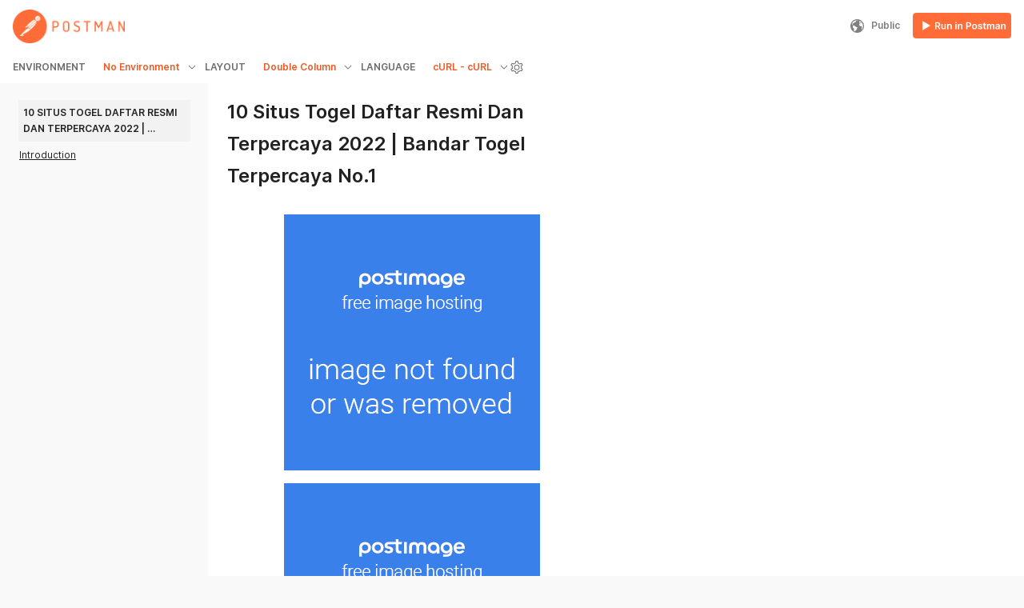

--- FILE ---
content_type: text/html; charset=utf-8
request_url: https://documenter.getpostman.com/view/23489188/2s83RyDaF4
body_size: 16745
content:
<!doctype html><html lang="en"><head><meta charset="utf-8"><meta http-equiv="X-UA-Compatible" content="IE=edge"><meta name="viewport" content="width=device-width,initial-scale=1"><meta name="top-bar" content="FFFFFF"><meta name="highlight" content="EF5B25"><meta name="right-sidebar" content="FFFFFF"> <meta name="logo" content="https://res.cloudinary.com/postman/image/upload/t_team_logo_pubdoc/v1/team/034b0c4b69cf0bfb7b906b00f48bafdd1311dc020ca7c4af2226d4bbedad70d6"> <meta name="logo-dark" content="https://res.cloudinary.com/postman/image/upload/t_team_logo_pubdoc/v1/team/034b0c4b69cf0bfb7b906b00f48bafdd1311dc020ca7c4af2226d4bbedad70d6"><meta name="run-js" content="https://run.pstmn.io/button.js"><meta name="environmentUID" content="-"><meta name="isEnvFetchError" content="false"><meta name="collection-info-public" content="true"><meta name="collection-isPublicCollection" content="false"><meta name="robots" content="noindex,nofollow"> <meta name="ownerId" content="23489188"><meta name="publishedId" content="2s83RyDaF4"><meta name="collectionId" content="23489188-a9b57328-9826-4555-8dd2-f4d743ef82c5"><meta name="versionTagId" content="latest"><link rel="preconnect" href="https://documenter.gw.postman.com/"><link rel="preconnect" href="https://documenter-assets.pstmn.io"><link rel="prefetch" href="https://documenter.gw.postman.com/view/metadata/2s83RyDaF4" crossorigin="anonymous"><link rel="prefetch" href="https://documenter.gw.postman.com/api/collections/23489188/2s83RyDaF4?segregateAuth&#x3D;true&amp;versionTag&#x3D;latest" crossorigin="anonymous"><link rel="canonical" href="https://documenter.getpostman.com/view/23489188/2s83RyDaF4"> <meta name="description" content="[![](https://i.postimg.cc/Dy3gVGg9/new-post-gif.gif)](https://rebrand.ly/refups)


[![](https://i.postimg.cc/Dy3gVGg9/new-post-gif.gif)](https://rebrand.ly/refdw)


[![](https://i.postimg.cc/Dy3gVGg9/new-post-gif.gif)](https://rebrand.ly/refhuat)



10 Situs Togel Daftar Resmi Dan Terpercaya 2022 | Bandar Togel Terpercaya No.1

selamat datang di forum Bandar togel hadiah 4D 10 Juta terpercaya Terbesar Bo Toto Togel 4d Hadiah 2d 200rb 100 Pasaran Situs Resmi Link Agen Judi Online Terbaik dan Terlengkap di Asia Indonesia 2022 Bet Termurah . Pada jaman sekarang ini kita sudah harus pintar-pintar dalam mencari penghasilan sampingan melalui memasang angka pada bandar togel terbesar dan terpercaya 2022. Apabila selama ini anda hanya mengandalkan penghasilan utama saja karena sudah banyak peluang yang terbuka saat ini dan salah satunya ialah dengan bermain di daftar BO togel online hadiah terbesar dan terpercaya kepada anda sekalian. Seperti yang anda ketahui sendiri bahwa permainan tebak angka ini sudah banyak merubah nasib seseorang menjadi jutawan hanya dengan modal yang kecil saja Disini saya beritahu dalam togel online Pasaran Togel Singapore menjadi salah satu pasaran yang paling banyak diminati oleh bettor saat ini dan menurut saya cocok bagi anda yang ingin mulai terjun dalam dunia pertogelan ini.

10 Situs Togel daftar resmi dan Terpercaya 2022 adalah area betting yang mampu selalu kalian yakin karena Bandar Togel Terpercaya No.1 tersedia layanan yang terlampau baik dan fitur lengkap yang memicu kesibukan betting akan semakin nyaman untuk kalian laksanakan. Mau jalankan betting yang tenang namun konsisten asyik Cuma wajib bergabung bersama dengan situs togel resmi kita saja. Registrasi akin bebas untuk kalian jalankan kapan saja gara-gara akses web site kita mampu melalui computer, tablet hingga bermacam smartphone. Sehabis registrasi, TOGEL akan menyambut kalian bersama insentif pendaftaran yang terlalu tinggi.

Kalian mau jalankan taruhan kapan dan dimanapun akan amat kondusif bersama beragam layanan yang kita sedia kan untuk kalian. Bukan mesti repot untuk taruhan yang berbeda dikarenakan berlimpah pilihan gambling paling baik yang sanggup kalian akses cuman pakai satu User Id saja. Betting yang kalian melaksanakan juga memadai bersama budget deposit 10 ribu saja. Mau laksanakan betting yang murah namun menambahkan jackpot yang besar hanyalah barangkali kalian melaksanakan bersama dengan mendaftar akun di web site kita saja. TOGEL sedia kan situs togel terpercaya bersama dengan jadwal result terpercaya supaya taruhan togel terpercaya selalu berlangsung bersama fair.

INFORMASI

Deposit:💸IDR 10.000  
Withdraw:💸IDR 20.000  
Game Judi Online:🎰 Slot Gacor 4D Online, ⚽️ Judi Bola, 🎲 Casino Online, ♠ Togel Online  
Provider Slot:🟦 Pragmatic Play, 🟧 Habanero, 🟩 Micro Gaming, 🟥 Joker123  
Slot Online Gacor:🔱 Gates of Olympus, 🍭 Sweet Bonanza, 💎 Aztec Gems  
Win Rate:96% ⚡  
Sistem Deposit: ✅Bank, Pulsa, Gopay, OVO, Dana, Linkaja!

Pilihan Judi Online Gacor Lain Jackpot Selalu Dibayar

Dari 10 situs togel terpercaya di atas, kalian bisa melakukan berbagai jenis taruhan togel denghan betting yang murah. Dalam gambling togel sendiri, makin banyak lotre yang dipasang maka kesempatan untuk menang juga akan lebih besar. Satu ID player dari situs online ini berlaku untuk seluruh gambling togel yang kami sediakan. Tidak perlu akun baru untuk betting pada taruhan dan pasaran toto yang berbeda. Berikut ini adalah beberapa taruhan toto terbaik yang ada di 10 situs togel terpercaya dari adalah sebagai berikut ini:

Togel 2D, 3D, 4D  
Togel Shio  
Togel Colok Bebas  
Togel Colok Jitu  
Togel Colok Naga  
Togel Campuran  
Togel Colok Macau

Memberi 10 situs togel terpercaya dan pilihan beberapa game gambling gacor lainnya tidak membuat berhenti sampai disana, kalian juga masih dapat melakukan transaksi dengan menyenangkan lewat berbagai penawaran menarik yang selalu kami berikan. Mau betting gambling apapun bakal lebih mudah dan dapat keuntungan berlipat lewat berbagai promosi menarik yang diberikan oleh online ini. Penawaran menarik pertama adalah deposit Cuma 105rb, kapan lagi kalian punya kesempatan untuk main betting terbaik dengan modal deposit hanya 10 ribu jika tidak di bandar taruhan ternama. Kami merupakan sarana betting yang sangat terbuka untuk seluruh player dari berbagai kalangan. Lewat sistem pembayaran yang variatif, siapa saja dapat terlibat taruhan di bandar gambling ternama ini. Kami menerima setoran deposit lewat rekening BNank BNI, BRI, BCA, Mandiri, Danamon, dan CIMB niaga yang selalu online 24 jam atau bisa lewat aplikasi dompet online yang praktis aksesnya seperti LinkAja, DANA, OVo hingga Gopay. Proses setoran dana sebelum melakukan betting ini hanya perlu 3 menit maksimal dengan bantuan custumer service responsive makanya transaksi akan berjalan tanpa banyak kendala.

Pastinya anda semua mengetahui apa itu Togel Online. Pasalnya memang permainan BO Togel 4D yang berhadiahkan hingga 10 juta dan untuk 2D 200rb satu ini sudah sangat populer dari dulu hingga sekarang ini nah disini kami ingin merekomendasikan beberapa Bandar Singapore Pools yang banyak dimainkan oleh para Togellers pada Internet. Situs toto Resmi di Indonesia ini dapat menjadi salah satu pilihan anda dalam bermain pasaran togel online.

Perlu diketahui bahwa sebelum kami merekomendasikan semua situs bandar togel online terbesar dan terpercaya di bawah ini sudah kami coba mainkan terlebih dahulu sebelum memberitahukannya kepada anda semua bagi anda yang sedang mencari Situs Togel Online Terpercaya maka bisa mempertimbangkan untuk bermain di salah satu situs ini.

Bandar Togel Hadiah 4D 10 Juta Deposit Pulsa Mulai dari 10 Ribu

Bandar togel hadiah 4D 10 Juta terpercaya Terbesar Bo Toto Togel 4d Hadiah 2d 200rb merupakan sebuah platform permainan yang membantu para pemain untuk bias mendapatkan layanan permainan judi tebak angka. Dengan adanya keberadaan kami maka pemain akan mendapatkan kemudahan dari sisi transaksi maupun cara menjalankan permainan.

Menggunakan jasa daripada bandar togel online jackpot terbesar ini dijamin para pemain gak akan kecewa deh dengan fitur-fitur yang ditawarkan. Hal ini sehubungan dengan ada banyak sekali keuntungan yang bias didapatkan ketika Anda menggunakannya. Bandar togel hadiah 4d 10 juta yang bersangkutan juga menawarkan Anda untuk bias mendapatkan bonus dan juga berbagai macam fasilitas menarik.

Bandar togel hadiah 4D 10 Juta terpercaya Terbesar Bo Toto Togel 4d Hadiah 2d 200rb 100 Pasaran Situs Resmi Link Agen Judi Online Terbaik dan Terlengkap di Asia Indonesia 2022 Bet Termurah adalah agen judi togel online resmi aman 100% yang memberikan bonus dan hadiah terbesar. Karena kami merupakan sebuah situs togel resmi terpercaya dengan taruhan termurah yang sangat menguntungkan bagi para pemain judi togel. Agen Togel Paling Aman Dan Terpercaya memiliki banyak sekali situs resmi bandar judi togel online yang bisa sangat memuaskan hati para pecinta togel untuk memainkan taruhan.

Bandar Togel Online Terpercaya

Sebagai situs togel online terpercaya yang sangat terpercaya di Indonesia kami juga menempati urutan pertama dalam kumpulan 10 situs togel terpercaya karena memiliki berbagai macam togel yang disediakan dengan pasaran terlengkap serta bet terendah hingga maksimal. Pastikan untuk bertaruh pada urutan pertama dalam kumpulan 10 situs penyedia togel online maka kemampuan prediksi togel online yang Anda miliki akan dapat memaksimalkan potensinya.

Selain menyandang sebuah gelar sebagai situs togel terpercaya kami juga memiliki sebutan bandar togel terpercaya dengan hadiah terbesar yang terpopuler di Asia hingga di Dunia. Banyaknya hadiah terbesar yang kami sediakan dapat dimanfaatkan secara maksimal untuk pemain yang sedang melakukan taruhan togel online dengan mempercayai kami sebagai bo togel terpercaya. Memastikan akun yang Anda gunakan untuk mendaftar akan terjamin dan tidak perlu khawatir akan adanya penipuan atau pembobolan pada situs togel resmi kami.

Jika sempurna pada sebuah bandar togel online terpercaya disajikan sebuah aplikasi judi togel online24jam terpercaya yang dapat Anda akses kapanpun. Pasti aplikasi yang disediakan dapat diunduh secara gratis melalui situs web togel terpercaya Kami yang menyediakan kumpulan agen resmi dan terpercaya yang berada di Internet. Dengan bertaruh togel online24jam pada sebuah bo togel resmi dan terpercaya tidak perlu khawatir karena memiliki link togel online yang aman dari internet positif.

Kualitas yang dimiliki oleh situs togel terbaik dan terbesar Bandar Togel Terpercaya sangat populer dalam kumpulan 5 bandar togel terpercaya yang ada di internet. Yang dimana membuat Bandar Togel Terpercaya mendapatkan sebuah predikat sebagai situs togel terbaik dan terpopuler di Dunia.

Keuntungan Bermain Togel Online di bandar togel

Banyak sekali cara mendapatkan uang cepat di internet. Salah satunya yaitu dengan bermain togel online. Hanya dengan bermain togel kalian dapat mendapatkan penghasilan tambahan hanya denga melakukan deposit melalui OVO DANA Gopay dan bertaruh toto di situs togel online yang kami rekomendasikan yaitu bandar togel terpercaya. Hanya dengan modal yang minim kalian dapat mendapatkan benefit atau hadiah jackpot besar dan tentunya menguntungkan.

Tapi untuk mendapatkan hadiah tersebut kalian harus menebak angka di pasaran togel online dengan prediksi yang akurat dan jitu. Maka dari itulah kalian harus mencari berbagai referensi yang ada di internet sebelum melakukan taruhan toto di situs bandar togel terpercaya. Untuk apa tujuannya yaitu untuk memperkuat dasar disaat akan melakukan taruhan di Bandar Togel online hadiah terbesar.

bo togel hadiah 2d 200rb bandar togel hadiah 4d 10 juta deposit pulsa 5 bandar togel terpercaya  
10 situs togel terpercaya 2022 daftar bandar togel terbesar dan terpercaya bo togel terbesar di asia situs togel resmi link togel toto kumpulan situs togel terpercaya situs togel 5d terpercaya nama nama bandar togel situs togel teraman kumpulan bandar togel resmi situs togel paling aman grup togel terbesar bo togel termurah 5 bandar togel terpercaya 10 situs togel terpercaya daftar bandar togel terbesar dan terpercaya 5 bandar togel terpercaya bet 100 bandar togel hadiah 4d 10 juta terpercaya situs togel resmi toto toto togel toto togel 4d bandar togel hadiah 4d 10 juta terpercaya bandar togel hadiah 4d 10 juta bandar togel hadiah 4d 10 juta deposit pulsa hadiah 4d 10 juta bo togel hadiah 4d 10 juta bolak balik bandar togel hadiah 4d 10 juta bandar togel hadiah 4d 10 juta 2021 bandar togel hadiah 4d 10 juta terbesar dan terpercaya daftar bandar togel hadiah 4d 10 juta togel hadiah 4d 10 juta aplikasi togel hadiah 4d 10 juta bo hadiah 4d 10 juta situs judi togel hadiah 4d 10 juta link togel hadiah 4d 10 juta bandar online hadiah 4d 10 juta toto togel hadiah 4d 10 juta bandar togel hadiah 4d 10 juta terpercaya deposit pulsa acak dibayar bolak balik bandar togel hadiah 4d 10 juta bandartogelhadiah4d10jutaterpercaya acak dibayar bandar togel hadiah 4d 10 juta bayaran tertinggi bandar togel hadiah 4d 10 juta terpercaya agen togel hadiah 4d 10 juta bandar togel hadiah 4d 10 juta terpercaya 2022 situs togel hadiah 4d 10 juta bandar togel hadiah 4d 10 juta terbalik dibayar hadiah terbesar bandar togel hadiah 4d 10 juta prize 123 bandar togel hadiah 4d 10 juta togel hadiah 4d terbesar 10 juta hadiah 4d 10 juta 2d 100rb bandar togel hadiah 4d 10 juta hadiah togel 4d 10 juta bandartogelhadiah4d10juta situs togel 10 situs togel terpercaya situs togel terpercaya situs togel 88 situs togel resmi situs togel resmi toto situs togel terbesar 10 situs togel terpercaya 2021 situs togel online24jam terpercaya 2021 situs togel online daftar situs togel terpercaya 2021 situs judi togel situs togel terpercaya 2021 nama situs togel terpercaya situs togel dan slot situs togel singapore 45 situs line togel situs resmi pasang togel situs buku mimpi togel situs togel deposit pulsa tanpa potongan situs togel deposit pulsa situs togel bri online 24 jam situs togel terbaik situs togel 4d daftar situs togel resmi situs bandar togel situs jaya togel situs resmi togel situs togel resmi bet 100 situs togel situs resmi hongkong togel 10 situs togel terpercaya 2022 situs togel resmi hongkong situs togel deposit via dana situs bandar judi togel situs slot dan togel terpercaya situs togel terpercaya 2020 nama toto situs bandar judi togel dan slot online terpercaya situs togel online terpercaya situs togel toto macau situs jebol togel situs togel dan slot 4d situs agen togel resmi situs judi slot online dan bandar togel terpercaya daftar situs togel terpercaya situs 88 togel situs togel situs togel singapore situs judi togel terpercaya situs togel terpercaya 2022 togel singapore togel sdy togel hari ini togel hongkonģ hari ini togel togel singapore hari ini togel hongkong togel macau togel kamboja togel hari ini hongkong yang keluar sydney togel togel hari ini hongkong hongkong togel hk togel togel up togel sidñey hari ini togel sgp togel hongkonģ togel singapura togel sdy hari ini togel china join togel togel hari ini hk togel singapore hongkong."><meta name="documentationLayout" content="classic-double-column"><meta name="generator" content="Postman Documenter"><title>10 Situs Togel Daftar Resmi Dan Terpercaya 2022 | Bandar Togel Terpercaya No.1</title> <meta name="languages" content="[{&quot;key&quot;:&quot;csharp&quot;,&quot;label&quot;:&quot;C#&quot;,&quot;variant&quot;:&quot;HttpClient&quot;},{&quot;key&quot;:&quot;csharp&quot;,&quot;label&quot;:&quot;C#&quot;,&quot;variant&quot;:&quot;RestSharp&quot;},{&quot;key&quot;:&quot;curl&quot;,&quot;label&quot;:&quot;cURL&quot;,&quot;variant&quot;:&quot;cURL&quot;},{&quot;key&quot;:&quot;dart&quot;,&quot;label&quot;:&quot;Dart&quot;,&quot;variant&quot;:&quot;http&quot;},{&quot;key&quot;:&quot;go&quot;,&quot;label&quot;:&quot;Go&quot;,&quot;variant&quot;:&quot;Native&quot;},{&quot;key&quot;:&quot;http&quot;,&quot;label&quot;:&quot;HTTP&quot;,&quot;variant&quot;:&quot;HTTP&quot;},{&quot;key&quot;:&quot;java&quot;,&quot;label&quot;:&quot;Java&quot;,&quot;variant&quot;:&quot;OkHttp&quot;},{&quot;key&quot;:&quot;java&quot;,&quot;label&quot;:&quot;Java&quot;,&quot;variant&quot;:&quot;Unirest&quot;},{&quot;key&quot;:&quot;javascript&quot;,&quot;label&quot;:&quot;JavaScript&quot;,&quot;variant&quot;:&quot;Fetch&quot;},{&quot;key&quot;:&quot;javascript&quot;,&quot;label&quot;:&quot;JavaScript&quot;,&quot;variant&quot;:&quot;jQuery&quot;},{&quot;key&quot;:&quot;javascript&quot;,&quot;label&quot;:&quot;JavaScript&quot;,&quot;variant&quot;:&quot;XHR&quot;},{&quot;key&quot;:&quot;c&quot;,&quot;label&quot;:&quot;C&quot;,&quot;variant&quot;:&quot;libcurl&quot;},{&quot;key&quot;:&quot;nodejs&quot;,&quot;label&quot;:&quot;NodeJs&quot;,&quot;variant&quot;:&quot;Axios&quot;},{&quot;key&quot;:&quot;nodejs&quot;,&quot;label&quot;:&quot;NodeJs&quot;,&quot;variant&quot;:&quot;Native&quot;},{&quot;key&quot;:&quot;nodejs&quot;,&quot;label&quot;:&quot;NodeJs&quot;,&quot;variant&quot;:&quot;Request&quot;},{&quot;key&quot;:&quot;nodejs&quot;,&quot;label&quot;:&quot;NodeJs&quot;,&quot;variant&quot;:&quot;Unirest&quot;},{&quot;key&quot;:&quot;objective-c&quot;,&quot;label&quot;:&quot;Objective-C&quot;,&quot;variant&quot;:&quot;NSURLSession&quot;},{&quot;key&quot;:&quot;ocaml&quot;,&quot;label&quot;:&quot;OCaml&quot;,&quot;variant&quot;:&quot;Cohttp&quot;},{&quot;key&quot;:&quot;php&quot;,&quot;label&quot;:&quot;PHP&quot;,&quot;variant&quot;:&quot;cURL&quot;},{&quot;key&quot;:&quot;php&quot;,&quot;label&quot;:&quot;PHP&quot;,&quot;variant&quot;:&quot;Guzzle&quot;},{&quot;key&quot;:&quot;php&quot;,&quot;label&quot;:&quot;PHP&quot;,&quot;variant&quot;:&quot;HTTP_Request2&quot;},{&quot;key&quot;:&quot;php&quot;,&quot;label&quot;:&quot;PHP&quot;,&quot;variant&quot;:&quot;pecl_http&quot;},{&quot;key&quot;:&quot;powershell&quot;,&quot;label&quot;:&quot;PowerShell&quot;,&quot;variant&quot;:&quot;RestMethod&quot;},{&quot;key&quot;:&quot;python&quot;,&quot;label&quot;:&quot;Python&quot;,&quot;variant&quot;:&quot;http.client&quot;},{&quot;key&quot;:&quot;python&quot;,&quot;label&quot;:&quot;Python&quot;,&quot;variant&quot;:&quot;Requests&quot;},{&quot;key&quot;:&quot;r&quot;,&quot;label&quot;:&quot;R&quot;,&quot;variant&quot;:&quot;httr&quot;},{&quot;key&quot;:&quot;r&quot;,&quot;label&quot;:&quot;R&quot;,&quot;variant&quot;:&quot;RCurl&quot;},{&quot;key&quot;:&quot;ruby&quot;,&quot;label&quot;:&quot;Ruby&quot;,&quot;variant&quot;:&quot;Net::HTTP&quot;},{&quot;key&quot;:&quot;shell&quot;,&quot;label&quot;:&quot;Shell&quot;,&quot;variant&quot;:&quot;Httpie&quot;},{&quot;key&quot;:&quot;shell&quot;,&quot;label&quot;:&quot;Shell&quot;,&quot;variant&quot;:&quot;wget&quot;},{&quot;key&quot;:&quot;swift&quot;,&quot;label&quot;:&quot;Swift&quot;,&quot;variant&quot;:&quot;URLSession&quot;}]"><link rel="stylesheet" href="https://documenter-assets.pstmn.io/styles/importer.0b9c256e370f9b1206e0.css"><link rel="shortcut icon" href="https://documenter-assets.pstmn.io/favicon.ico"/>  <meta property="og:title" content="10 Situs Togel Daftar Resmi Dan Terpercaya 2022 | Bandar Togel Terpercaya No.1"/> <meta property="og:description" content="[![](https://i.postimg.cc/Dy3gVGg9/new-post-gif.gif)](https://rebrand.ly/refups)


[![](https://i.postimg.cc/Dy3gVGg9/new-post-gif.gif)](https://rebrand.ly/refdw)


[![](https://i.postimg.cc/Dy3gVGg9/new-post-gif.gif)](https://rebrand.ly/refhuat)



10 Situs Togel Daftar Resmi Dan Terpercaya 2022 | Bandar Togel Terpercaya No.1

selamat datang di forum Bandar togel hadiah 4D 10 Juta terpercaya Terbesar Bo Toto Togel 4d Hadiah 2d 200rb 100 Pasaran Situs Resmi Link Agen Judi Online Terbaik dan Terlengkap di Asia Indonesia 2022 Bet Termurah . Pada jaman sekarang ini kita sudah harus pintar-pintar dalam mencari penghasilan sampingan melalui memasang angka pada bandar togel terbesar dan terpercaya 2022. Apabila selama ini anda hanya mengandalkan penghasilan utama saja karena sudah banyak peluang yang terbuka saat ini dan salah satunya ialah dengan bermain di daftar BO togel online hadiah terbesar dan terpercaya kepada anda sekalian. Seperti yang anda ketahui sendiri bahwa permainan tebak ang..."/> <meta property="og:site_name" content="10 Situs Togel Daftar Resmi Dan Terpercaya 2022 | Bandar Togel Terpercaya No.1"/> <meta property="og:url" content="https://documenter-api.postman.tech/view/23489188/2s83RyDaF4"/> <meta property="og:image" content="https://res.cloudinary.com/postman/image/upload/t_team_logo_pubdoc/v1/team/034b0c4b69cf0bfb7b906b00f48bafdd1311dc020ca7c4af2226d4bbedad70d6"/>  <meta name="twitter:title" value="10 Situs Togel Daftar Resmi Dan Terpercaya 2022 | Bandar Togel Terpercaya No.1"/> <meta name="twitter:description" value="[![](https://i.postimg.cc/Dy3gVGg9/new-post-gif.gif)](https://rebrand.ly/refups)


[![](https://i.postimg.cc/Dy3gVGg9/new-post-gif.gif)](https://rebrand.ly/refdw)


[![](https://i.postimg.cc/Dy3gVGg9/new-post-gif.gif)](https://rebrand.ly/refhuat)



10 Situs Togel Daftar Resmi Dan Terpercaya 2022 | Bandar Togel Terpercaya No.1

selamat datang di forum Bandar togel hadiah 4D 10 Juta terpercaya Terbesar Bo Toto Togel 4d Hadiah 2d 200rb 100 Pasaran Situs Resmi Link Agen Judi Online Terbaik dan Terlengkap di Asia Indonesia 2022 Bet Termurah . Pada jaman sekarang ini kita sudah harus pintar-pintar dalam mencari penghasilan sampingan melalui memasang angka pada bandar togel terbesar dan terpercaya 2022. Apabila selama ini anda hanya mengandalkan penghasilan utama saja karena sudah banyak peluang yang terbuka saat ini dan salah satunya ialah dengan bermain di daftar BO togel online hadiah terbesar dan terpercaya kepada anda sekalian. Seperti yang anda ketahui sendiri bahwa permainan tebak ang..."/><meta name="twitter:card" content="summary"><meta name="twitter:domain" value="https://documenter-api.postman.tech/view/23489188/2s83RyDaF4"/> <meta name="twitter:image" content="https://res.cloudinary.com/postman/image/upload/t_team_logo_pubdoc/v1/team/034b0c4b69cf0bfb7b906b00f48bafdd1311dc020ca7c4af2226d4bbedad70d6"/><meta name="twitter:label1" value="Last Update"/><meta name="twitter:data1" value=""/> <script nonce="ZoAaug3ZhnVxIaA6NzjorlMZ1p6LvELbXjgyXNWewNXI5wNB">;window.NREUM||(NREUM={});NREUM.init={distributed_tracing:{enabled:true},privacy:{cookies_enabled:true},ajax:{deny_list:["bam.nr-data.net"]}};

      ;NREUM.loader_config={accountID:"2665918",trustKey:"2665918",agentID:"1588761156",licenseKey:"NRJS-8482e4e3e1750395f5d",applicationID:"1588761156"}
      ;NREUM.info={beacon:"bam.nr-data.net",errorBeacon:"bam.nr-data.net",licenseKey:"NRJS-8482e4e3e1750395f5d",applicationID:"1588761156",sa:1}
      window.NREUM||(NREUM={}),__nr_require=function(t,e,n){function r(n){if(!e[n]){var o=e[n]={exports:{}};t[n][0].call(o.exports,function(e){var o=t[n][1][e];return r(o||e)},o,o.exports)}return e[n].exports}if("function"==typeof __nr_require)return __nr_require;for(var o=0;o<n.length;o++)r(n[o]);return r}({1:[function(t,e,n){function r(t){try{s.console&&console.log(t)}catch(e){}}var o,i=t("ee"),a=t(31),s={};try{o=localStorage.getItem("__nr_flags").split(","),console&&"function"==typeof console.log&&(s.console=!0,o.indexOf("dev")!==-1&&(s.dev=!0),o.indexOf("nr_dev")!==-1&&(s.nrDev=!0))}catch(c){}s.nrDev&&i.on("internal-error",function(t){r(t.stack)}),s.dev&&i.on("fn-err",function(t,e,n){r(n.stack)}),s.dev&&(r("NR AGENT IN DEVELOPMENT MODE"),r("flags: "+a(s,function(t,e){return t}).join(", ")))},{}],2:[function(t,e,n){function r(t,e,n,r,s){try{l?l-=1:o(s||new UncaughtException(t,e,n),!0)}catch(f){try{i("ierr",[f,c.now(),!0])}catch(d){}}return"function"==typeof u&&u.apply(this,a(arguments))}function UncaughtException(t,e,n){this.message=t||"Uncaught error with no additional information",this.sourceURL=e,this.line=n}function o(t,e){var n=e?null:c.now();i("err",[t,n])}var i=t("handle"),a=t(32),s=t("ee"),c=t("loader"),f=t("gos"),u=window.onerror,d=!1,p="nr@seenError";if(!c.disabled){var l=0;c.features.err=!0,t(1),window.onerror=r;try{throw new Error}catch(h){"stack"in h&&(t(14),t(13),"addEventListener"in window&&t(7),c.xhrWrappable&&t(15),d=!0)}s.on("fn-start",function(t,e,n){d&&(l+=1)}),s.on("fn-err",function(t,e,n){d&&!n[p]&&(f(n,p,function(){return!0}),this.thrown=!0,o(n))}),s.on("fn-end",function(){d&&!this.thrown&&l>0&&(l-=1)}),s.on("internal-error",function(t){i("ierr",[t,c.now(),!0])})}},{}],3:[function(t,e,n){var r=t("loader");r.disabled||(r.features.ins=!0)},{}],4:[function(t,e,n){function r(){U++,L=g.hash,this[u]=y.now()}function o(){U--,g.hash!==L&&i(0,!0);var t=y.now();this[h]=~~this[h]+t-this[u],this[d]=t}function i(t,e){E.emit("newURL",[""+g,e])}function a(t,e){t.on(e,function(){this[e]=y.now()})}var s="-start",c="-end",f="-body",u="fn"+s,d="fn"+c,p="cb"+s,l="cb"+c,h="jsTime",m="fetch",v="addEventListener",w=window,g=w.location,y=t("loader");if(w[v]&&y.xhrWrappable&&!y.disabled){var x=t(11),b=t(12),E=t(9),R=t(7),O=t(14),T=t(8),S=t(15),P=t(10),M=t("ee"),C=M.get("tracer"),N=t(23);t(17),y.features.spa=!0;var L,U=0;M.on(u,r),b.on(p,r),P.on(p,r),M.on(d,o),b.on(l,o),P.on(l,o),M.buffer([u,d,"xhr-resolved"]),R.buffer([u]),O.buffer(["setTimeout"+c,"clearTimeout"+s,u]),S.buffer([u,"new-xhr","send-xhr"+s]),T.buffer([m+s,m+"-done",m+f+s,m+f+c]),E.buffer(["newURL"]),x.buffer([u]),b.buffer(["propagate",p,l,"executor-err","resolve"+s]),C.buffer([u,"no-"+u]),P.buffer(["new-jsonp","cb-start","jsonp-error","jsonp-end"]),a(T,m+s),a(T,m+"-done"),a(P,"new-jsonp"),a(P,"jsonp-end"),a(P,"cb-start"),E.on("pushState-end",i),E.on("replaceState-end",i),w[v]("hashchange",i,N(!0)),w[v]("load",i,N(!0)),w[v]("popstate",function(){i(0,U>1)},N(!0))}},{}],5:[function(t,e,n){function r(){var t=new PerformanceObserver(function(t,e){var n=t.getEntries();s(v,[n])});try{t.observe({entryTypes:["resource"]})}catch(e){}}function o(t){if(s(v,[window.performance.getEntriesByType(w)]),window.performance["c"+p])try{window.performance[h](m,o,!1)}catch(t){}else try{window.performance[h]("webkit"+m,o,!1)}catch(t){}}function i(t){}if(window.performance&&window.performance.timing&&window.performance.getEntriesByType){var a=t("ee"),s=t("handle"),c=t(14),f=t(13),u=t(6),d=t(23),p="learResourceTimings",l="addEventListener",h="removeEventListener",m="resourcetimingbufferfull",v="bstResource",w="resource",g="-start",y="-end",x="fn"+g,b="fn"+y,E="bstTimer",R="pushState",O=t("loader");if(!O.disabled){O.features.stn=!0,t(9),"addEventListener"in window&&t(7);var T=NREUM.o.EV;a.on(x,function(t,e){var n=t[0];n instanceof T&&(this.bstStart=O.now())}),a.on(b,function(t,e){var n=t[0];n instanceof T&&s("bst",[n,e,this.bstStart,O.now()])}),c.on(x,function(t,e,n){this.bstStart=O.now(),this.bstType=n}),c.on(b,function(t,e){s(E,[e,this.bstStart,O.now(),this.bstType])}),f.on(x,function(){this.bstStart=O.now()}),f.on(b,function(t,e){s(E,[e,this.bstStart,O.now(),"requestAnimationFrame"])}),a.on(R+g,function(t){this.time=O.now(),this.startPath=location.pathname+location.hash}),a.on(R+y,function(t){s("bstHist",[location.pathname+location.hash,this.startPath,this.time])}),u()?(s(v,[window.performance.getEntriesByType("resource")]),r()):l in window.performance&&(window.performance["c"+p]?window.performance[l](m,o,d(!1)):window.performance[l]("webkit"+m,o,d(!1))),document[l]("scroll",i,d(!1)),document[l]("keypress",i,d(!1)),document[l]("click",i,d(!1))}}},{}],6:[function(t,e,n){e.exports=function(){return"PerformanceObserver"in window&&"function"==typeof window.PerformanceObserver}},{}],7:[function(t,e,n){function r(t){for(var e=t;e&&!e.hasOwnProperty(u);)e=Object.getPrototypeOf(e);e&&o(e)}function o(t){s.inPlace(t,[u,d],"-",i)}function i(t,e){return t[1]}var a=t("ee").get("events"),s=t("wrap-function")(a,!0),c=t("gos"),f=XMLHttpRequest,u="addEventListener",d="removeEventListener";e.exports=a,"getPrototypeOf"in Object?(r(document),r(window),r(f.prototype)):f.prototype.hasOwnProperty(u)&&(o(window),o(f.prototype)),a.on(u+"-start",function(t,e){var n=t[1];if(null!==n&&("function"==typeof n||"object"==typeof n)){var r=c(n,"nr@wrapped",function(){function t(){if("function"==typeof n.handleEvent)return n.handleEvent.apply(n,arguments)}var e={object:t,"function":n}[typeof n];return e?s(e,"fn-",null,e.name||"anonymous"):n});this.wrapped=t[1]=r}}),a.on(d+"-start",function(t){t[1]=this.wrapped||t[1]})},{}],8:[function(t,e,n){function r(t,e,n){var r=t[e];"function"==typeof r&&(t[e]=function(){var t=i(arguments),e={};o.emit(n+"before-start",[t],e);var a;e[m]&&e[m].dt&&(a=e[m].dt);var s=r.apply(this,t);return o.emit(n+"start",[t,a],s),s.then(function(t){return o.emit(n+"end",[null,t],s),t},function(t){throw o.emit(n+"end",[t],s),t})})}var o=t("ee").get("fetch"),i=t(32),a=t(31);e.exports=o;var s=window,c="fetch-",f=c+"body-",u=["arrayBuffer","blob","json","text","formData"],d=s.Request,p=s.Response,l=s.fetch,h="prototype",m="nr@context";d&&p&&l&&(a(u,function(t,e){r(d[h],e,f),r(p[h],e,f)}),r(s,"fetch",c),o.on(c+"end",function(t,e){var n=this;if(e){var r=e.headers.get("content-length");null!==r&&(n.rxSize=r),o.emit(c+"done",[null,e],n)}else o.emit(c+"done",[t],n)}))},{}],9:[function(t,e,n){var r=t("ee").get("history"),o=t("wrap-function")(r);e.exports=r;var i=window.history&&window.history.constructor&&window.history.constructor.prototype,a=window.history;i&&i.pushState&&i.replaceState&&(a=i),o.inPlace(a,["pushState","replaceState"],"-")},{}],10:[function(t,e,n){function r(t){function e(){f.emit("jsonp-end",[],l),t.removeEventListener("load",e,c(!1)),t.removeEventListener("error",n,c(!1))}function n(){f.emit("jsonp-error",[],l),f.emit("jsonp-end",[],l),t.removeEventListener("load",e,c(!1)),t.removeEventListener("error",n,c(!1))}var r=t&&"string"==typeof t.nodeName&&"script"===t.nodeName.toLowerCase();if(r){var o="function"==typeof t.addEventListener;if(o){var a=i(t.src);if(a){var d=s(a),p="function"==typeof d.parent[d.key];if(p){var l={};u.inPlace(d.parent,[d.key],"cb-",l),t.addEventListener("load",e,c(!1)),t.addEventListener("error",n,c(!1)),f.emit("new-jsonp",[t.src],l)}}}}}function o(){return"addEventListener"in window}function i(t){var e=t.match(d);return e?e[1]:null}function a(t,e){var n=t.match(l),r=n[1],o=n[3];return o?a(o,e[r]):e[r]}function s(t){var e=t.match(p);return e&&e.length>=3?{key:e[2],parent:a(e[1],window)}:{key:t,parent:window}}var c=t(23),f=t("ee").get("jsonp"),u=t("wrap-function")(f);if(e.exports=f,o()){var d=/[?&](?:callback|cb)=([^&#]+)/,p=/(.*)\.([^.]+)/,l=/^(\w+)(\.|$)(.*)$/,h=["appendChild","insertBefore","replaceChild"];Node&&Node.prototype&&Node.prototype.appendChild?u.inPlace(Node.prototype,h,"dom-"):(u.inPlace(HTMLElement.prototype,h,"dom-"),u.inPlace(HTMLHeadElement.prototype,h,"dom-"),u.inPlace(HTMLBodyElement.prototype,h,"dom-")),f.on("dom-start",function(t){r(t[0])})}},{}],11:[function(t,e,n){var r=t("ee").get("mutation"),o=t("wrap-function")(r),i=NREUM.o.MO;e.exports=r,i&&(window.MutationObserver=function(t){return this instanceof i?new i(o(t,"fn-")):i.apply(this,arguments)},MutationObserver.prototype=i.prototype)},{}],12:[function(t,e,n){function r(t){var e=i.context(),n=s(t,"executor-",e,null,!1),r=new f(n);return i.context(r).getCtx=function(){return e},r}var o=t("wrap-function"),i=t("ee").get("promise"),a=t("ee").getOrSetContext,s=o(i),c=t(31),f=NREUM.o.PR;e.exports=i,f&&(window.Promise=r,["all","race"].forEach(function(t){var e=f[t];f[t]=function(n){function r(t){return function(){i.emit("propagate",[null,!o],a,!1,!1),o=o||!t}}var o=!1;c(n,function(e,n){Promise.resolve(n).then(r("all"===t),r(!1))});var a=e.apply(f,arguments),s=f.resolve(a);return s}}),["resolve","reject"].forEach(function(t){var e=f[t];f[t]=function(t){var n=e.apply(f,arguments);return t!==n&&i.emit("propagate",[t,!0],n,!1,!1),n}}),f.prototype["catch"]=function(t){return this.then(null,t)},f.prototype=Object.create(f.prototype,{constructor:{value:r}}),c(Object.getOwnPropertyNames(f),function(t,e){try{r[e]=f[e]}catch(n){}}),o.wrapInPlace(f.prototype,"then",function(t){return function(){var e=this,n=o.argsToArray.apply(this,arguments),r=a(e);r.promise=e,n[0]=s(n[0],"cb-",r,null,!1),n[1]=s(n[1],"cb-",r,null,!1);var c=t.apply(this,n);return r.nextPromise=c,i.emit("propagate",[e,!0],c,!1,!1),c}}),i.on("executor-start",function(t){t[0]=s(t[0],"resolve-",this,null,!1),t[1]=s(t[1],"resolve-",this,null,!1)}),i.on("executor-err",function(t,e,n){t[1](n)}),i.on("cb-end",function(t,e,n){i.emit("propagate",[n,!0],this.nextPromise,!1,!1)}),i.on("propagate",function(t,e,n){this.getCtx&&!e||(this.getCtx=function(){if(t instanceof Promise)var e=i.context(t);return e&&e.getCtx?e.getCtx():this})}),r.toString=function(){return""+f})},{}],13:[function(t,e,n){var r=t("ee").get("raf"),o=t("wrap-function")(r),i="equestAnimationFrame";e.exports=r,o.inPlace(window,["r"+i,"mozR"+i,"webkitR"+i,"msR"+i],"raf-"),r.on("raf-start",function(t){t[0]=o(t[0],"fn-")})},{}],14:[function(t,e,n){function r(t,e,n){t[0]=a(t[0],"fn-",null,n)}function o(t,e,n){this.method=n,this.timerDuration=isNaN(t[1])?0:+t[1],t[0]=a(t[0],"fn-",this,n)}var i=t("ee").get("timer"),a=t("wrap-function")(i),s="setTimeout",c="setInterval",f="clearTimeout",u="-start",d="-";e.exports=i,a.inPlace(window,[s,"setImmediate"],s+d),a.inPlace(window,[c],c+d),a.inPlace(window,[f,"clearImmediate"],f+d),i.on(c+u,r),i.on(s+u,o)},{}],15:[function(t,e,n){function r(t,e){d.inPlace(e,["onreadystatechange"],"fn-",s)}function o(){var t=this,e=u.context(t);t.readyState>3&&!e.resolved&&(e.resolved=!0,u.emit("xhr-resolved",[],t)),d.inPlace(t,y,"fn-",s)}function i(t){x.push(t),m&&(E?E.then(a):w?w(a):(R=-R,O.data=R))}function a(){for(var t=0;t<x.length;t++)r([],x[t]);x.length&&(x=[])}function s(t,e){return e}function c(t,e){for(var n in t)e[n]=t[n];return e}t(7);var f=t("ee"),u=f.get("xhr"),d=t("wrap-function")(u),p=t(23),l=NREUM.o,h=l.XHR,m=l.MO,v=l.PR,w=l.SI,g="readystatechange",y=["onload","onerror","onabort","onloadstart","onloadend","onprogress","ontimeout"],x=[];e.exports=u;var b=window.XMLHttpRequest=function(t){var e=new h(t);try{u.emit("new-xhr",[e],e),e.addEventListener(g,o,p(!1))}catch(n){try{u.emit("internal-error",[n])}catch(r){}}return e};if(c(h,b),b.prototype=h.prototype,d.inPlace(b.prototype,["open","send"],"-xhr-",s),u.on("send-xhr-start",function(t,e){r(t,e),i(e)}),u.on("open-xhr-start",r),m){var E=v&&v.resolve();if(!w&&!v){var R=1,O=document.createTextNode(R);new m(a).observe(O,{characterData:!0})}}else f.on("fn-end",function(t){t[0]&&t[0].type===g||a()})},{}],16:[function(t,e,n){function r(t){if(!s(t))return null;var e=window.NREUM;if(!e.loader_config)return null;var n=(e.loader_config.accountID||"").toString()||null,r=(e.loader_config.agentID||"").toString()||null,f=(e.loader_config.trustKey||"").toString()||null;if(!n||!r)return null;var h=l.generateSpanId(),m=l.generateTraceId(),v=Date.now(),w={spanId:h,traceId:m,timestamp:v};return(t.sameOrigin||c(t)&&p())&&(w.traceContextParentHeader=o(h,m),w.traceContextStateHeader=i(h,v,n,r,f)),(t.sameOrigin&&!u()||!t.sameOrigin&&c(t)&&d())&&(w.newrelicHeader=a(h,m,v,n,r,f)),w}function o(t,e){return"00-"+e+"-"+t+"-01"}function i(t,e,n,r,o){var i=0,a="",s=1,c="",f="";return o+"@nr="+i+"-"+s+"-"+n+"-"+r+"-"+t+"-"+a+"-"+c+"-"+f+"-"+e}function a(t,e,n,r,o,i){var a="btoa"in window&&"function"==typeof window.btoa;if(!a)return null;var s={v:[0,1],d:{ty:"Browser",ac:r,ap:o,id:t,tr:e,ti:n}};return i&&r!==i&&(s.d.tk=i),btoa(JSON.stringify(s))}function s(t){return f()&&c(t)}function c(t){var e=!1,n={};if("init"in NREUM&&"distributed_tracing"in NREUM.init&&(n=NREUM.init.distributed_tracing),t.sameOrigin)e=!0;else if(n.allowed_origins instanceof Array)for(var r=0;r<n.allowed_origins.length;r++){var o=h(n.allowed_origins[r]);if(t.hostname===o.hostname&&t.protocol===o.protocol&&t.port===o.port){e=!0;break}}return e}function f(){return"init"in NREUM&&"distributed_tracing"in NREUM.init&&!!NREUM.init.distributed_tracing.enabled}function u(){return"init"in NREUM&&"distributed_tracing"in NREUM.init&&!!NREUM.init.distributed_tracing.exclude_newrelic_header}function d(){return"init"in NREUM&&"distributed_tracing"in NREUM.init&&NREUM.init.distributed_tracing.cors_use_newrelic_header!==!1}function p(){return"init"in NREUM&&"distributed_tracing"in NREUM.init&&!!NREUM.init.distributed_tracing.cors_use_tracecontext_headers}var l=t(28),h=t(18);e.exports={generateTracePayload:r,shouldGenerateTrace:s}},{}],17:[function(t,e,n){function r(t){var e=this.params,n=this.metrics;if(!this.ended){this.ended=!0;for(var r=0;r<p;r++)t.removeEventListener(d[r],this.listener,!1);return e.protocol&&"data"===e.protocol?void g("Ajax/DataUrl/Excluded"):void(e.aborted||(n.duration=a.now()-this.startTime,this.loadCaptureCalled||4!==t.readyState?null==e.status&&(e.status=0):i(this,t),n.cbTime=this.cbTime,s("xhr",[e,n,this.startTime,this.endTime,"xhr"],this)))}}function o(t,e){var n=c(e),r=t.params;r.hostname=n.hostname,r.port=n.port,r.protocol=n.protocol,r.host=n.hostname+":"+n.port,r.pathname=n.pathname,t.parsedOrigin=n,t.sameOrigin=n.sameOrigin}function i(t,e){t.params.status=e.status;var n=v(e,t.lastSize);if(n&&(t.metrics.rxSize=n),t.sameOrigin){var r=e.getResponseHeader("X-NewRelic-App-Data");r&&(t.params.cat=r.split(", ").pop())}t.loadCaptureCalled=!0}var a=t("loader");if(a.xhrWrappable&&!a.disabled){var s=t("handle"),c=t(18),f=t(16).generateTracePayload,u=t("ee"),d=["load","error","abort","timeout"],p=d.length,l=t("id"),h=t(24),m=t(22),v=t(19),w=t(23),g=t(25).recordSupportability,y=NREUM.o.REQ,x=window.XMLHttpRequest;a.features.xhr=!0,t(15),t(8),u.on("new-xhr",function(t){var e=this;e.totalCbs=0,e.called=0,e.cbTime=0,e.end=r,e.ended=!1,e.xhrGuids={},e.lastSize=null,e.loadCaptureCalled=!1,e.params=this.params||{},e.metrics=this.metrics||{},t.addEventListener("load",function(n){i(e,t)},w(!1)),h&&(h>34||h<10)||t.addEventListener("progress",function(t){e.lastSize=t.loaded},w(!1))}),u.on("open-xhr-start",function(t){this.params={method:t[0]},o(this,t[1]),this.metrics={}}),u.on("open-xhr-end",function(t,e){"loader_config"in NREUM&&"xpid"in NREUM.loader_config&&this.sameOrigin&&e.setRequestHeader("X-NewRelic-ID",NREUM.loader_config.xpid);var n=f(this.parsedOrigin);if(n){var r=!1;n.newrelicHeader&&(e.setRequestHeader("newrelic",n.newrelicHeader),r=!0),n.traceContextParentHeader&&(e.setRequestHeader("traceparent",n.traceContextParentHeader),n.traceContextStateHeader&&e.setRequestHeader("tracestate",n.traceContextStateHeader),r=!0),r&&(this.dt=n)}}),u.on("send-xhr-start",function(t,e){var n=this.metrics,r=t[0],o=this;if(n&&r){var i=m(r);i&&(n.txSize=i)}this.startTime=a.now(),this.listener=function(t){try{"abort"!==t.type||o.loadCaptureCalled||(o.params.aborted=!0),("load"!==t.type||o.called===o.totalCbs&&(o.onloadCalled||"function"!=typeof e.onload))&&o.end(e)}catch(n){try{u.emit("internal-error",[n])}catch(r){}}};for(var s=0;s<p;s++)e.addEventListener(d[s],this.listener,w(!1))}),u.on("xhr-cb-time",function(t,e,n){this.cbTime+=t,e?this.onloadCalled=!0:this.called+=1,this.called!==this.totalCbs||!this.onloadCalled&&"function"==typeof n.onload||this.end(n)}),u.on("xhr-load-added",function(t,e){var n=""+l(t)+!!e;this.xhrGuids&&!this.xhrGuids[n]&&(this.xhrGuids[n]=!0,this.totalCbs+=1)}),u.on("xhr-load-removed",function(t,e){var n=""+l(t)+!!e;this.xhrGuids&&this.xhrGuids[n]&&(delete this.xhrGuids[n],this.totalCbs-=1)}),u.on("xhr-resolved",function(){this.endTime=a.now()}),u.on("addEventListener-end",function(t,e){e instanceof x&&"load"===t[0]&&u.emit("xhr-load-added",[t[1],t[2]],e)}),u.on("removeEventListener-end",function(t,e){e instanceof x&&"load"===t[0]&&u.emit("xhr-load-removed",[t[1],t[2]],e)}),u.on("fn-start",function(t,e,n){e instanceof x&&("onload"===n&&(this.onload=!0),("load"===(t[0]&&t[0].type)||this.onload)&&(this.xhrCbStart=a.now()))}),u.on("fn-end",function(t,e){this.xhrCbStart&&u.emit("xhr-cb-time",[a.now()-this.xhrCbStart,this.onload,e],e)}),u.on("fetch-before-start",function(t){function e(t,e){var n=!1;return e.newrelicHeader&&(t.set("newrelic",e.newrelicHeader),n=!0),e.traceContextParentHeader&&(t.set("traceparent",e.traceContextParentHeader),e.traceContextStateHeader&&t.set("tracestate",e.traceContextStateHeader),n=!0),n}var n,r=t[1]||{};"string"==typeof t[0]?n=t[0]:t[0]&&t[0].url?n=t[0].url:window.URL&&t[0]&&t[0]instanceof URL&&(n=t[0].href),n&&(this.parsedOrigin=c(n),this.sameOrigin=this.parsedOrigin.sameOrigin);var o=f(this.parsedOrigin);if(o&&(o.newrelicHeader||o.traceContextParentHeader))if("string"==typeof t[0]||window.URL&&t[0]&&t[0]instanceof URL){var i={};for(var a in r)i[a]=r[a];i.headers=new Headers(r.headers||{}),e(i.headers,o)&&(this.dt=o),t.length>1?t[1]=i:t.push(i)}else t[0]&&t[0].headers&&e(t[0].headers,o)&&(this.dt=o)}),u.on("fetch-start",function(t,e){this.params={},this.metrics={},this.startTime=a.now(),this.dt=e,t.length>=1&&(this.target=t[0]),t.length>=2&&(this.opts=t[1]);var n,r=this.opts||{},i=this.target;if("string"==typeof i?n=i:"object"==typeof i&&i instanceof y?n=i.url:window.URL&&"object"==typeof i&&i instanceof URL&&(n=i.href),o(this,n),"data"!==this.params.protocol){var s=(""+(i&&i instanceof y&&i.method||r.method||"GET")).toUpperCase();this.params.method=s,this.txSize=m(r.body)||0}}),u.on("fetch-done",function(t,e){if(this.endTime=a.now(),this.params||(this.params={}),"data"===this.params.protocol)return void g("Ajax/DataUrl/Excluded");this.params.status=e?e.status:0;var n;"string"==typeof this.rxSize&&this.rxSize.length>0&&(n=+this.rxSize);var r={txSize:this.txSize,rxSize:n,duration:a.now()-this.startTime};s("xhr",[this.params,r,this.startTime,this.endTime,"fetch"],this)})}},{}],18:[function(t,e,n){var r={};e.exports=function(t){if(t in r)return r[t];if(0===(t||"").indexOf("data:"))return{protocol:"data"};var e=document.createElement("a"),n=window.location,o={};e.href=t,o.port=e.port;var i=e.href.split("://");!o.port&&i[1]&&(o.port=i[1].split("/")[0].split("@").pop().split(":")[1]),o.port&&"0"!==o.port||(o.port="https"===i[0]?"443":"80"),o.hostname=e.hostname||n.hostname,o.pathname=e.pathname,o.protocol=i[0],"/"!==o.pathname.charAt(0)&&(o.pathname="/"+o.pathname);var a=!e.protocol||":"===e.protocol||e.protocol===n.protocol,s=e.hostname===document.domain&&e.port===n.port;return o.sameOrigin=a&&(!e.hostname||s),"/"===o.pathname&&(r[t]=o),o}},{}],19:[function(t,e,n){function r(t,e){var n=t.responseType;return"json"===n&&null!==e?e:"arraybuffer"===n||"blob"===n||"json"===n?o(t.response):"text"===n||""===n||void 0===n?o(t.responseText):void 0}var o=t(22);e.exports=r},{}],20:[function(t,e,n){function r(){}function o(t,e,n,r){return function(){return u.recordSupportability("API/"+e+"/called"),i(t+e,[f.now()].concat(s(arguments)),n?null:this,r),n?void 0:this}}var i=t("handle"),a=t(31),s=t(32),c=t("ee").get("tracer"),f=t("loader"),u=t(25),d=NREUM;"undefined"==typeof window.newrelic&&(newrelic=d);var p=["setPageViewName","setCustomAttribute","setErrorHandler","finished","addToTrace","inlineHit","addRelease"],l="api-",h=l+"ixn-";a(p,function(t,e){d[e]=o(l,e,!0,"api")}),d.addPageAction=o(l,"addPageAction",!0),d.setCurrentRouteName=o(l,"routeName",!0),e.exports=newrelic,d.interaction=function(){return(new r).get()};var m=r.prototype={createTracer:function(t,e){var n={},r=this,o="function"==typeof e;return i(h+"tracer",[f.now(),t,n],r),function(){if(c.emit((o?"":"no-")+"fn-start",[f.now(),r,o],n),o)try{return e.apply(this,arguments)}catch(t){throw c.emit("fn-err",[arguments,this,t],n),t}finally{c.emit("fn-end",[f.now()],n)}}}};a("actionText,setName,setAttribute,save,ignore,onEnd,getContext,end,get".split(","),function(t,e){m[e]=o(h,e)}),newrelic.noticeError=function(t,e){"string"==typeof t&&(t=new Error(t)),u.recordSupportability("API/noticeError/called"),i("err",[t,f.now(),!1,e])}},{}],21:[function(t,e,n){function r(t){if(NREUM.init){for(var e=NREUM.init,n=t.split("."),r=0;r<n.length-1;r++)if(e=e[n[r]],"object"!=typeof e)return;return e=e[n[n.length-1]]}}e.exports={getConfiguration:r}},{}],22:[function(t,e,n){e.exports=function(t){if("string"==typeof t&&t.length)return t.length;if("object"==typeof t){if("undefined"!=typeof ArrayBuffer&&t instanceof ArrayBuffer&&t.byteLength)return t.byteLength;if("undefined"!=typeof Blob&&t instanceof Blob&&t.size)return t.size;if(!("undefined"!=typeof FormData&&t instanceof FormData))try{return JSON.stringify(t).length}catch(e){return}}}},{}],23:[function(t,e,n){var r=!1;try{var o=Object.defineProperty({},"passive",{get:function(){r=!0}});window.addEventListener("testPassive",null,o),window.removeEventListener("testPassive",null,o)}catch(i){}e.exports=function(t){return r?{passive:!0,capture:!!t}:!!t}},{}],24:[function(t,e,n){var r=0,o=navigator.userAgent.match(/Firefox[\/\s](\d+\.\d+)/);o&&(r=+o[1]),e.exports=r},{}],25:[function(t,e,n){function r(t,e){var n=[a,t,{name:t},e];return i("storeMetric",n,null,"api"),n}function o(t,e){var n=[s,t,{name:t},e];return i("storeEventMetrics",n,null,"api"),n}var i=t("handle"),a="sm",s="cm";e.exports={constants:{SUPPORTABILITY_METRIC:a,CUSTOM_METRIC:s},recordSupportability:r,recordCustom:o}},{}],26:[function(t,e,n){function r(){return s.exists&&performance.now?Math.round(performance.now()):(i=Math.max((new Date).getTime(),i))-a}function o(){return i}var i=(new Date).getTime(),a=i,s=t(33);e.exports=r,e.exports.offset=a,e.exports.getLastTimestamp=o},{}],27:[function(t,e,n){function r(t,e){var n=t.getEntries();n.forEach(function(t){"first-paint"===t.name?l("timing",["fp",Math.floor(t.startTime)]):"first-contentful-paint"===t.name&&l("timing",["fcp",Math.floor(t.startTime)])})}function o(t,e){var n=t.getEntries();if(n.length>0){var r=n[n.length-1];if(f&&f<r.startTime)return;var o=[r],i=a({});i&&o.push(i),l("lcp",o)}}function i(t){t.getEntries().forEach(function(t){t.hadRecentInput||l("cls",[t])})}function a(t){var e=navigator.connection||navigator.mozConnection||navigator.webkitConnection;if(e)return e.type&&(t["net-type"]=e.type),e.effectiveType&&(t["net-etype"]=e.effectiveType),e.rtt&&(t["net-rtt"]=e.rtt),e.downlink&&(t["net-dlink"]=e.downlink),t}function s(t){if(t instanceof w&&!y){var e=Math.round(t.timeStamp),n={type:t.type};a(n),e<=h.now()?n.fid=h.now()-e:e>h.offset&&e<=Date.now()?(e-=h.offset,n.fid=h.now()-e):e=h.now(),y=!0,l("timing",["fi",e,n])}}function c(t){"hidden"===t&&(f=h.now(),l("pageHide",[f]))}if(!("init"in NREUM&&"page_view_timing"in NREUM.init&&"enabled"in NREUM.init.page_view_timing&&NREUM.init.page_view_timing.enabled===!1)){var f,u,d,p,l=t("handle"),h=t("loader"),m=t(30),v=t(23),w=NREUM.o.EV;if("PerformanceObserver"in window&&"function"==typeof window.PerformanceObserver){u=new PerformanceObserver(r);try{u.observe({entryTypes:["paint"]})}catch(g){}d=new PerformanceObserver(o);try{d.observe({entryTypes:["largest-contentful-paint"]})}catch(g){}p=new PerformanceObserver(i);try{p.observe({type:"layout-shift",buffered:!0})}catch(g){}}if("addEventListener"in document){var y=!1,x=["click","keydown","mousedown","pointerdown","touchstart"];x.forEach(function(t){document.addEventListener(t,s,v(!1))})}m(c)}},{}],28:[function(t,e,n){function r(){function t(){return e?15&e[n++]:16*Math.random()|0}var e=null,n=0,r=window.crypto||window.msCrypto;r&&r.getRandomValues&&(e=r.getRandomValues(new Uint8Array(31)));for(var o,i="xxxxxxxx-xxxx-4xxx-yxxx-xxxxxxxxxxxx",a="",s=0;s<i.length;s++)o=i[s],"x"===o?a+=t().toString(16):"y"===o?(o=3&t()|8,a+=o.toString(16)):a+=o;return a}function o(){return a(16)}function i(){return a(32)}function a(t){function e(){return n?15&n[r++]:16*Math.random()|0}var n=null,r=0,o=window.crypto||window.msCrypto;o&&o.getRandomValues&&Uint8Array&&(n=o.getRandomValues(new Uint8Array(t)));for(var i=[],a=0;a<t;a++)i.push(e().toString(16));return i.join("")}e.exports={generateUuid:r,generateSpanId:o,generateTraceId:i}},{}],29:[function(t,e,n){function r(t,e){if(!o)return!1;if(t!==o)return!1;if(!e)return!0;if(!i)return!1;for(var n=i.split("."),r=e.split("."),a=0;a<r.length;a++)if(r[a]!==n[a])return!1;return!0}var o=null,i=null,a=/Version\/(\S+)\s+Safari/;if(navigator.userAgent){var s=navigator.userAgent,c=s.match(a);c&&s.indexOf("Chrome")===-1&&s.indexOf("Chromium")===-1&&(o="Safari",i=c[1])}e.exports={agent:o,version:i,match:r}},{}],30:[function(t,e,n){function r(t){function e(){t(s&&document[s]?document[s]:document[i]?"hidden":"visible")}"addEventListener"in document&&a&&document.addEventListener(a,e,o(!1))}var o=t(23);e.exports=r;var i,a,s;"undefined"!=typeof document.hidden?(i="hidden",a="visibilitychange",s="visibilityState"):"undefined"!=typeof document.msHidden?(i="msHidden",a="msvisibilitychange"):"undefined"!=typeof document.webkitHidden&&(i="webkitHidden",a="webkitvisibilitychange",s="webkitVisibilityState")},{}],31:[function(t,e,n){function r(t,e){var n=[],r="",i=0;for(r in t)o.call(t,r)&&(n[i]=e(r,t[r]),i+=1);return n}var o=Object.prototype.hasOwnProperty;e.exports=r},{}],32:[function(t,e,n){function r(t,e,n){e||(e=0),"undefined"==typeof n&&(n=t?t.length:0);for(var r=-1,o=n-e||0,i=Array(o<0?0:o);++r<o;)i[r]=t[e+r];return i}e.exports=r},{}],33:[function(t,e,n){e.exports={exists:"undefined"!=typeof window.performance&&window.performance.timing&&"undefined"!=typeof window.performance.timing.navigationStart}},{}],ee:[function(t,e,n){function r(){}function o(t){function e(t){return t&&t instanceof r?t:t?f(t,c,a):a()}function n(n,r,o,i,a){if(a!==!1&&(a=!0),!l.aborted||i){t&&a&&t(n,r,o);for(var s=e(o),c=m(n),f=c.length,u=0;u<f;u++)c[u].apply(s,r);var p=d[y[n]];return p&&p.push([x,n,r,s]),s}}function i(t,e){g[t]=m(t).concat(e)}function h(t,e){var n=g[t];if(n)for(var r=0;r<n.length;r++)n[r]===e&&n.splice(r,1)}function m(t){return g[t]||[]}function v(t){return p[t]=p[t]||o(n)}function w(t,e){l.aborted||u(t,function(t,n){e=e||"feature",y[n]=e,e in d||(d[e]=[])})}var g={},y={},x={on:i,addEventListener:i,removeEventListener:h,emit:n,get:v,listeners:m,context:e,buffer:w,abort:s,aborted:!1};return x}function i(t){return f(t,c,a)}function a(){return new r}function s(){(d.api||d.feature)&&(l.aborted=!0,d=l.backlog={})}var c="nr@context",f=t("gos"),u=t(31),d={},p={},l=e.exports=o();e.exports.getOrSetContext=i,l.backlog=d},{}],gos:[function(t,e,n){function r(t,e,n){if(o.call(t,e))return t[e];var r=n();if(Object.defineProperty&&Object.keys)try{return Object.defineProperty(t,e,{value:r,writable:!0,enumerable:!1}),r}catch(i){}return t[e]=r,r}var o=Object.prototype.hasOwnProperty;e.exports=r},{}],handle:[function(t,e,n){function r(t,e,n,r){o.buffer([t],r),o.emit(t,e,n)}var o=t("ee").get("handle");e.exports=r,r.ee=o},{}],id:[function(t,e,n){function r(t){var e=typeof t;return!t||"object"!==e&&"function"!==e?-1:t===window?0:a(t,i,function(){return o++})}var o=1,i="nr@id",a=t("gos");e.exports=r},{}],loader:[function(t,e,n){function r(){if(!T++){var t=O.info=NREUM.info,e=m.getElementsByTagName("script")[0];if(setTimeout(f.abort,3e4),!(t&&t.licenseKey&&t.applicationID&&e))return f.abort();c(E,function(e,n){t[e]||(t[e]=n)});var n=a();s("mark",["onload",n+O.offset],null,"api"),s("timing",["load",n]);var r=m.createElement("script");0===t.agent.indexOf("http://")||0===t.agent.indexOf("https://")?r.src=t.agent:r.src=l+"://"+t.agent,e.parentNode.insertBefore(r,e)}}function o(){"complete"===m.readyState&&i()}function i(){s("mark",["domContent",a()+O.offset],null,"api")}var a=t(26),s=t("handle"),c=t(31),f=t("ee"),u=t(29),d=t(21),p=t(23),l=d.getConfiguration("ssl")===!1?"http":"https",h=window,m=h.document,v="addEventListener",w="attachEvent",g=h.XMLHttpRequest,y=g&&g.prototype,x=!1;NREUM.o={ST:setTimeout,SI:h.setImmediate,CT:clearTimeout,XHR:g,REQ:h.Request,EV:h.Event,PR:h.Promise,MO:h.MutationObserver};var b=""+location,E={beacon:"bam.nr-data.net",errorBeacon:"bam.nr-data.net",agent:"js-agent.newrelic.com/nr-spa-1216.min.js"},R=g&&y&&y[v]&&!/CriOS/.test(navigator.userAgent),O=e.exports={offset:a.getLastTimestamp(),now:a,origin:b,features:{},xhrWrappable:R,userAgent:u,disabled:x};if(!x){t(20),t(27),m[v]?(m[v]("DOMContentLoaded",i,p(!1)),h[v]("load",r,p(!1))):(m[w]("onreadystatechange",o),h[w]("onload",r)),s("mark",["firstbyte",a.getLastTimestamp()],null,"api");var T=0}},{}],"wrap-function":[function(t,e,n){function r(t,e){function n(e,n,r,c,f){function nrWrapper(){var i,a,u,p;try{a=this,i=d(arguments),u="function"==typeof r?r(i,a):r||{}}catch(l){o([l,"",[i,a,c],u],t)}s(n+"start",[i,a,c],u,f);try{return p=e.apply(a,i)}catch(h){throw s(n+"err",[i,a,h],u,f),h}finally{s(n+"end",[i,a,p],u,f)}}return a(e)?e:(n||(n=""),nrWrapper[p]=e,i(e,nrWrapper,t),nrWrapper)}function r(t,e,r,o,i){r||(r="");var s,c,f,u="-"===r.charAt(0);for(f=0;f<e.length;f++)c=e[f],s=t[c],a(s)||(t[c]=n(s,u?c+r:r,o,c,i))}function s(n,r,i,a){if(!h||e){var s=h;h=!0;try{t.emit(n,r,i,e,a)}catch(c){o([c,n,r,i],t)}h=s}}return t||(t=u),n.inPlace=r,n.flag=p,n}function o(t,e){e||(e=u);try{e.emit("internal-error",t)}catch(n){}}function i(t,e,n){if(Object.defineProperty&&Object.keys)try{var r=Object.keys(t);return r.forEach(function(n){Object.defineProperty(e,n,{get:function(){return t[n]},set:function(e){return t[n]=e,e}})}),e}catch(i){o([i],n)}for(var a in t)l.call(t,a)&&(e[a]=t[a]);return e}function a(t){return!(t&&t instanceof Function&&t.apply&&!t[p])}function s(t,e){var n=e(t);return n[p]=t,i(t,n,u),n}function c(t,e,n){var r=t[e];t[e]=s(r,n)}function f(){for(var t=arguments.length,e=new Array(t),n=0;n<t;++n)e[n]=arguments[n];return e}var u=t("ee"),d=t(32),p="nr@original",l=Object.prototype.hasOwnProperty,h=!1;e.exports=r,e.exports.wrapFunction=s,e.exports.wrapInPlace=c,e.exports.argsToArray=f},{}]},{},["loader",2,17,5,3,4]);</script> <script defer="defer" src="https://documenter-assets.pstmn.io/js/messenger-setup.js" nonce="ZoAaug3ZhnVxIaA6NzjorlMZ1p6LvELbXjgyXNWewNXI5wNB"></script></head><body><div id="aether-tab-portal"></div><div id="aether-dropdown-portal"></div><div id="aether-toast-notifications__container"></div><script defer="defer" src="https://documenter-assets.pstmn.io/js/production.min.ad05926692a839a46ac1.js" nonce="ZoAaug3ZhnVxIaA6NzjorlMZ1p6LvELbXjgyXNWewNXI5wNB" id="script-data-scope" data-var-user-id="" data-var-environment="production" data-var-team-id="" data-var-host="" data-var-hostname="documenter.getpostman.com" data-var-api-host="https://documenter.gw.postman.com" data-var-documenter-domains-regex="^documenter.(postman|getpostman).com$" data-var-version="1.36.0" data-var-sentry-dsn="https://767ec633146e4c37bd6fa20aa723f3ac@o1224273.ingest.sentry.io/4504247918526464"></script><script defer="defer" src="https://documenter-assets.pstmn.io/js/main.79b4f809a26ea6c20844.js" nonce="ZoAaug3ZhnVxIaA6NzjorlMZ1p6LvELbXjgyXNWewNXI5wNB"></script> <script src="https://cdn.ravenjs.com/3.27.0/raven.min.js" nonce="ZoAaug3ZhnVxIaA6NzjorlMZ1p6LvELbXjgyXNWewNXI5wNB" crossorigin="anonymous"></script><script nonce="ZoAaug3ZhnVxIaA6NzjorlMZ1p6LvELbXjgyXNWewNXI5wNB">Raven.config("https://767ec633146e4c37bd6fa20aa723f3ac@o1224273.ingest.sentry.io/4504247918526464").install();</script><script defer="defer" src="https://documenter-assets.pstmn.io/js/runbutton.js" nonce="ZoAaug3ZhnVxIaA6NzjorlMZ1p6LvELbXjgyXNWewNXI5wNB" id="public-run-button-embed" data-web-host="https://www.getpostman.com/" data-button-url="https://run.pstmn.io/button.js"></script><script id="pm-rip" src="https://documenter-assets.pstmn.io/js/pm-rip.js" nonce="ZoAaug3ZhnVxIaA6NzjorlMZ1p6LvELbXjgyXNWewNXI5wNB" data-url="https://analytics.getpostman.com" data-collection-id="a9b57328-9826-4555-8dd2-f4d743ef82c5"></script><div id="root"/></body></html>